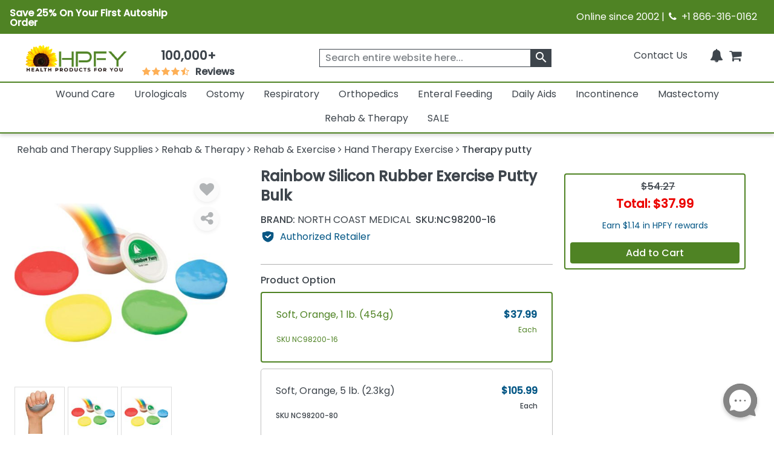

--- FILE ---
content_type: text/html; charset=utf-8
request_url: https://www.healthproductsforyou.com/postedangular/recentlyview.html
body_size: -3441
content:
[{"Id":36853,"PID":36853,"Name":"Rainbow Silicon Rubber Exercise Putty Bulk","ShortDescription":"It promotes hand-muscle strength and increase endurance.","ListPrice":0,"OurPrice":37.9900016784668,"MName":null,"ProductUrl":"/p-rainbow-exercise-putty-with-bulk.html","Pheading":null,"ProductImage":"https://i.healthproductsforyou.com/fullimage/240-X-240/4/i/4112016554exercise-putty-with-bulk-i-T.png","SaveOver":null,"listpos":0,"TotalRows":0,"ProductImagemobile":"https://i.healthproductsforyou.com/fullimage/168-X-168/4/i/4112016554exercise-putty-with-bulk-i-T.png","ProductImagetablet":"https://i.healthproductsforyou.com/fullimage/200-X-200/4/i/4112016554exercise-putty-with-bulk-i-T.png","DiscountPrice":0}]

--- FILE ---
content_type: text/html; charset=utf-8
request_url: https://www.healthproductsforyou.com/postedangular/productextra.html
body_size: -2531
content:
{"Product_Accessories":[{"Id":32948,"PID":32948,"Name":"Body Sport Premium Hand Therapy Putty","ShortDescription":"It is latex-free and unscented putty for hand rehabilitation and improved dexterity.","ListPrice":0,"OurPrice":20.709999084472656,"MName":null,"ProductUrl":"/p-body-sport-premium-hand-therapy-putty.html","Pheading":null,"ProductImage":"https://i.healthproductsforyou.com/fullimage/240-X-240/2/l/22920152820body-sport-premium-hand-therapy-putty-l-T.png","SaveOver":null,"listpos":0,"TotalRows":0,"ProductImagemobile":"https://i.healthproductsforyou.com/fullimage/168-X-168/2/l/22920152820body-sport-premium-hand-therapy-putty-l-T.png","ProductImagetablet":"https://i.healthproductsforyou.com/fullimage/200-X-200/2/l/22920152820body-sport-premium-hand-therapy-putty-l-T.png","DiscountPrice":0},{"Id":18727,"PID":18727,"Name":"BodySport Eco Series Exercise Balls","ShortDescription":"It is 6P-free, latex-free and lead-free. It is eco friendly and a effective tool for targeting core muscles essential for stability and good posture.","ListPrice":0,"OurPrice":55.970001220703125,"MName":null,"ProductUrl":"/p-body-sport-eco-series-exercise-balls.html","Pheading":null,"ProductImage":"https://i.healthproductsforyou.com/fullimage/240-X-240/7/l/792015233body-sport-eco-series-exercise-balls-l-T.png","SaveOver":null,"listpos":0,"TotalRows":0,"ProductImagemobile":"https://i.healthproductsforyou.com/fullimage/168-X-168/7/l/792015233body-sport-eco-series-exercise-balls-l-T.png","ProductImagetablet":"https://i.healthproductsforyou.com/fullimage/200-X-200/7/l/792015233body-sport-eco-series-exercise-balls-l-T.png","DiscountPrice":0},{"Id":18686,"PID":18686,"Name":"BodySport Exercise Ball Pump","ShortDescription":"It is designed with plastic 4\u0027 wide pump compatible with most exercise balls.","ListPrice":0,"OurPrice":18.420000076293945,"MName":null,"ProductUrl":"/p-body-sport-exercise-ball-pump.html","Pheading":null,"ProductImage":"https://i.healthproductsforyou.com/fullimage/240-X-240/5/l/5920152522body-sport-exercise-ball-pump-l-T.png","SaveOver":null,"listpos":0,"TotalRows":0,"ProductImagemobile":"https://i.healthproductsforyou.com/fullimage/168-X-168/5/l/5920152522body-sport-exercise-ball-pump-l-T.png","ProductImagetablet":"https://i.healthproductsforyou.com/fullimage/200-X-200/5/l/5920152522body-sport-exercise-ball-pump-l-T.png","DiscountPrice":0},{"Id":19333,"PID":19333,"Name":"Danmar Aquatic Head Float","ShortDescription":"Danmar Head Float has a superb cushioning design that allows the head to rest without pressure on the spinal column, encouraging neutral positioning. Independence for everyone within aquatic setting makes this truly a valuable aid. It may also be customized, such as adding a beveled neck area for individuals with a short neck.","ListPrice":0,"OurPrice":159.16999816894531,"MName":null,"ProductUrl":"/p-danmar-head-float.html","Pheading":null,"ProductImage":"https://i.healthproductsforyou.com/fullimage/240-X-240/8/7/8725-bright-1679895890387-T.jpeg","SaveOver":null,"listpos":0,"TotalRows":0,"ProductImagemobile":"https://i.healthproductsforyou.com/fullimage/168-X-168/8/7/8725-bright-1679895890387-T.jpeg","ProductImagetablet":"https://i.healthproductsforyou.com/fullimage/200-X-200/8/7/8725-bright-1679895890387-T.jpeg","DiscountPrice":0},{"Id":36816,"PID":36816,"Name":"Exercise Putty Containers","ShortDescription":"It holds 2 oz. (57g) to 6 oz. (170g) of putty.","ListPrice":0,"OurPrice":21.989999771118164,"MName":null,"ProductUrl":"/p-exercise-putty-containers.html","Pheading":null,"ProductImage":"https://i.healthproductsforyou.com/fullimage/240-X-240/2/s/261020161312exercise-putty-containers-T.png","SaveOver":null,"listpos":0,"TotalRows":0,"ProductImagemobile":"https://i.healthproductsforyou.com/fullimage/168-X-168/2/s/261020161312exercise-putty-containers-T.png","ProductImagetablet":"https://i.healthproductsforyou.com/fullimage/200-X-200/2/s/261020161312exercise-putty-containers-T.png","DiscountPrice":0},{"Id":3294,"PID":3294,"Name":"Sammons Preston Therapy Putty - Soft","ShortDescription":"Soft Therapy Putty can be squeezed, stretched, twisted or pinched to meet a wide range of strengthening needs or used to encourage heel strike and strengthen foot muscles.","ListPrice":0,"OurPrice":6.309999942779541,"MName":null,"ProductUrl":"/p-sammons-preston-therapy-putty.html","Pheading":null,"ProductImage":"https://i.healthproductsforyou.com/fullimage/240-X-240/4/t/4520183620sammons-preston-therapy-putty---soft-T.png","SaveOver":null,"listpos":0,"TotalRows":0,"ProductImagemobile":"https://i.healthproductsforyou.com/fullimage/168-X-168/4/t/4520183620sammons-preston-therapy-putty---soft-T.png","ProductImagetablet":"https://i.healthproductsforyou.com/fullimage/200-X-200/4/t/4520183620sammons-preston-therapy-putty---soft-T.png","DiscountPrice":0}],"ProductArticle":[],"VideoGallery":[],"SizeChart":[]}